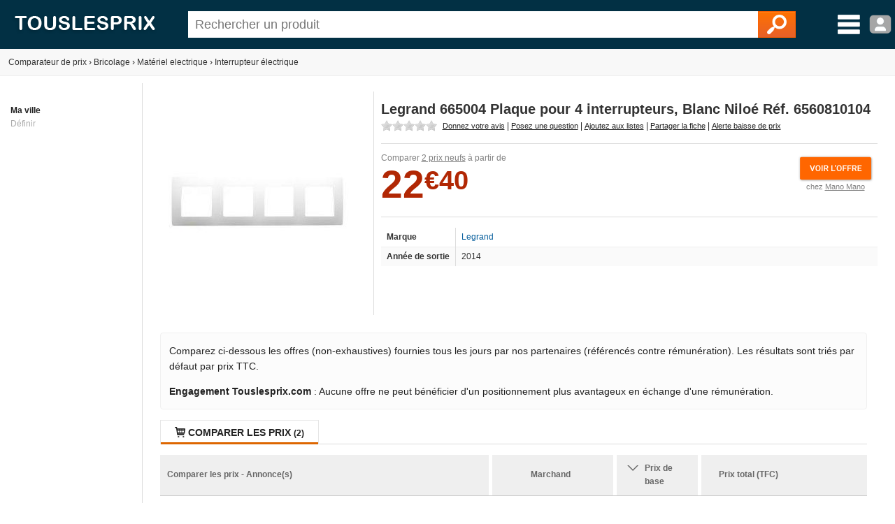

--- FILE ---
content_type: text/html; charset=utf-8
request_url: https://www.touslesprix.com/comparer/fiche3533076.html
body_size: 8465
content:
<!DOCTYPE html>
<html lang="fr">
    <head>
        <title>Legrand 665004 Plaque pour 4 interrupteurs, Blanc Niloé Réf. 6560810104 - Comparer avec Touslesprix.com</title>
        <meta name="description" content="Comparer les prix de Legrand 665004 Plaque pour 4 interrupteurs, Blanc Nilo&eacute; R&eacute;f. 6560810104 chez 2 marchands &agrave; partir de 22.4 &amp;euro;. Type de produit : Interrupteur &eacute;lectrique - Anciennet&eacute; : 11 ans et 5 mois" >
                <meta http-equiv="content-type" content="text/html; charset=UTF-8" >
        <meta name="HandheldFriendly" content="true" />
        <meta name="MobileOptimized" content="width" />
        <meta http-equiv="X-UA-Compatible" content="IE=edge,chrome=1" >
        <meta name="format-detection" content="telephone=no">
        <meta name="371c41b8bf6893a" content="c9c5bdcd1927bed7bc762481191ff532" />
        <meta name="tlp:affiliation" content="https://affiliation.touslesprix.com">

                <meta name="viewport" content="width=device-width, initial-scale=1.0" />
        
        <meta property="og:type" content="product" />
    <meta name="twitter:site" content="@touslesprix">
    <meta name="twitter:card" content="summary">
    <meta name="twitter:creator" content="@touslesprix">
    <meta name="twitter:domain" content="Touslesprix">
    <meta name="twitter:title" content="Legrand 665004 Plaque pour 4 interrupteurs, Blanc Nilo&eacute; R&eacute;f. 6560810104 - Comparer avec Touslesprix.com">
    <meta property="og:title" content="Legrand 665004 Plaque pour 4 interrupteurs, Blanc Nilo&eacute; R&eacute;f. 6560810104 - Comparer avec Touslesprix.com" />
    <meta name="twitter:description" content="Comparer les prix de Legrand 665004 Plaque pour 4 interrupteurs, Blanc Nilo&amp;eacute; R&amp;eacute;f. 6560810104 chez 2 marchands &amp;agrave; partir de 22.4 &amp;amp;euro;. Type de produit : Interrupteur &amp;eacute;lectrique - Anciennet&amp;eacute; : 11 ans et 5 mois">
    <meta property="og:description" content="Comparer les prix de Legrand 665004 Plaque pour 4 interrupteurs, Blanc Nilo&amp;eacute; R&amp;eacute;f. 6560810104 chez 2 marchands &amp;agrave; partir de 22.4 &amp;amp;euro;. Type de produit : Interrupteur &amp;eacute;lectrique - Anciennet&amp;eacute; : 11 ans et 5 mois" />
    <meta name="twitter:image" content="https://i.touslesprix.com/ph_grp/300/6/7/0/3/3533076_0.jpg">
    <meta property="og:image" content="https://i.touslesprix.com/ph_grp/300/6/7/0/3/3533076_0.jpg" />
    <meta name="twitter:url" content="https://www.touslesprix.com/comparer/fiche3533076.html">
    <meta property="og:url" content="https://www.touslesprix.com/comparer/fiche3533076.html" /><!--[if lt IE 9]><script language="javascript" type="text/javascript" src="/js_v3/plugins/excanvas.compiled.js"></script><![endif]--><script async defer src="https://widget.incibeauty.com/score.min.js" data-key="ZspvN3e62zVgfc6131uKzyXlzd56dXGd" data-score-min="12" data-model="img-color"></script><meta name="viewport" content="width=device-width, initial-scale=1.0" />
        <link rel="shortcut icon" href="/favicon.ico" />

        <link rel="apple-touch-icon" sizes="180x180" href="/apple-touch-icon.png">
        <link rel="icon" type="image/png" href="/favicon-32x32.png" sizes="32x32">
        <link rel="icon" type="image/png" href="/favicon-16x16.png" sizes="16x16">
        <link rel="manifest" href="/manifest.json">
        <link rel="mask-icon" href="/safari-pinned-tab.svg" color="#5bbad5">
        <meta name="theme-color" content="#023044">

                    <link rel="canonical" href="https://www.touslesprix.com/comparer/fiche3533076.html" />
                        <link rel="stylesheet" href="/distCSS/_layout.css?20240207-02" />
                                        <link rel="stylesheet" href="/distCSS/fiche.css?20240207-02" />
                                <script type="text/javascript" src="https://maps.googleapis.com/maps/api/js?key=AIzaSyCUdvmafa33OFvLKyDM7tZ54-WcHMUUAw4?20240207-02"></script>
                    </head>

    
    <body class="bg_large">
        
        
        <header>
            <div class="content-left">
                                    <div id="accueil">
                        <a href="https://www.touslesprix.com"><img src="/img_v3/logo_new.png" alt="Touslesprix.com comparateur de prix sur Internet"></a>
                    </div><form method="get" role="search" id="form_recherche" onsubmit="return false;" action="">
                        <div id="recherche">
                                                        <input id="search" name="keyword" type="text" placeholder="Rechercher un produit" value="" data-value="" autocomplete="off" />
                            <button type="reset" class="hide">&#10005;</button>
                            <button type="submit"><img src="/img_v3/icones/loupe.png" alt="Chercher" /></button>
                        </div>
                    </form><div id="menuburg">
                        <img src="/img_v3/icones/menu_new.png" alt="Menu" id="imgmenuburg" title="Ouvrir le menu catégories" />
                        <div id="user_onglet">
                                                            <span class="a" data-l="/moncompte/connexion.php" data-r="0"><img src="/img_v3/icones/profil.png?20240207-02" alt="Compte" id="imgmenuprof" title="Connexion au compte" /></span>
                                                        </div>
                    </div>
                            </div>
        </header>
		
		<div id="scan-barcode">
            <span class="close">&#10005;</span>
            <select id="deviceSelection"></select>
            <div id="scan-contener"></div>
        </div>

<div id="conteneur" class="content-left">
	<div id="ajax_conteneur">
		<div id="breadcrumb">
    <ul>
        
        <li itemscope itemtype="https://data-vocabulary.org/Breadcrumb"><a href="https://www.touslesprix.com" itemprop="url"><span itemprop>Comparateur de prix</span></a></li>
        
                            <li><span class="next">›</span></li>
                    <li itemscope itemtype="https://data-vocabulary.org/Breadcrumb"><a href="https://www.touslesprix.com/achat,bricolage.html" itemprop="url"><span itemprop="title">Bricolage</span></a></li>
                                    
                                <li><span class="next">›</span></li>
                    <li itemscope itemtype="https://data-vocabulary.org/Breadcrumb"><a href="https://www.touslesprix.com/achat,materiel-electrique.html" itemprop="url"><span itemprop="title">Matériel electrique</span></a></li>
                                    
                                <li><span class="next">›</span></li>
                    <li itemscope itemtype="https://data-vocabulary.org/Breadcrumb"><a href="https://www.touslesprix.com/achat,interrupteur-electrique.html" itemprop="url"><span itemprop="title">Interrupteur électrique</span></a></li>
                                    
                </ul>
</div>

<section id="conteneur_plein" class="clearfix">

    

    <div id="conteneur_gauche">
        <strong>Ma ville</strong><div class="ma-ville"> <span class="js-change-ville">Définir</span></div>
<div class="ville-geoloc" style="display: none">
    <span><input class="ville-geoloc-input" type="text" value="" data-loc="[]"><span class="js-ma-position" title="Ma position">O</span></span><input class="ville-geoloc-button" type="button" value="Ok">
</div>    </div>

    <div id="conteneur_droite">

                    <meta itemprop="gtin13" content="3245066650043">
        
                <div id="entete_pdt" itemscope itemtype="https://schema.org/Product">
            <div id="entete-left">
                                <div id="image-recompenses">
                                        <img id="img_pdt" class="img-principale" src="https://i.touslesprix.com/ph_grp/300/6/7/0/3/3533076_0.jpg" data-src="https://i.touslesprix.com/ph_grp/300/6/7/0/3/3533076_0.jpg" alt="Image de Legrand 665004 Plaque pour 4 interrupteurs, Blanc Nilo&eacute; R&eacute;f. 6560810104" width="300" height="300" />                                    </div>
            </div>
            <div id="entete-right">
                                <div style="display: flex;">
                    <h1 class="nom_fiche " itemprop="name">
                        Legrand 665004 Plaque pour 4 interrupteurs, Blanc Niloé Réf. 6560810104                    </h1>
                                    </div>
                                <div class="sstitre">
                                                                                                                            </div>
                                    <div id="actions">
                                                <div class="rateit-stars fct_avis_scrollTo">
                            <div id="avgStars" class="" data-rateit-value="" ></div>
                                                    </div>
                         <span class="action fct_avis" data-action="avis">Donnez votre avis</span> | <span class="action fct_forum" data-action="forum">Posez une question</span> | <span class="action fct_favoris" data-action="favoris">Ajoutez aux listes</span> | <span class="action fct_partage" data-action="partage">Partager la fiche<div id="popin-partage"><a target="_blank" class="social-icon facebook" title="Partager la fiche sur Facebook" href="https://www.facebook.com/sharer.php?u=https://www.touslesprix.com/comparer/fiche3533076.html&amps;t=Legrand 665004 Plaque pour 4 interrupteurs, Blanc Nilo&eacute; R&eacute;f. 6560810104" rel="nofollow" onclick="javascript:window.open(this.href, '', 'menubar=no,toolbar=no,resizable=yes,scrollbars=yes,height=500,width=700');return false;"><span class="font">y</span></a><a target="_blank"class="social-icon twitter" title="Partager la fiche sur Twitter" href="https://twitter.com/share?url=https://www.touslesprix.com/comparer/fiche3533076.html&amp;text=Legrand 665004 Plaque pour 4 interrupteurs, Blanc Nilo&eacute; R&eacute;f. 6560810104&amp;via=touslesprix" rel="nofollow" onclick="javascript:window.open(this.href, '', 'menubar=no,toolbar=no,resizable=yes,scrollbars=yes,height=400,width=700');return false;"><span class="font">w</span></a></div></span> | <span class="action fct_alerte_prix" data-action="prix">Alerte baisse de prix</span>
                    </div>
                
                <div class="table">
                    <div id="entete_pdt_g" >
                                                    <div id="prices">
                                                                    <div class="price-new" itemprop="offers" itemscope itemtype="https://schema.org/AggregateOffer">
                                        <meta itemprop="priceCurrency" content="EUR" />
                                        <meta itemprop="lowPrice" content="22.4" />
                                                                                <meta itemprop="highPrice" content="23.49" />
                                                                                <meta itemprop="offerCount" content="2" />
                                        <span class="offers-info">Comparer <span class="underline">2 prix neufs</span> à partir de </span><br />
                                        <span class="price new">22<small>&euro;40</small></span>                                            <div id="mise-en-avant">
                                                <img id="imggofiche_345975310_entete-img" class="js_imgpdt" src="/img_v3/icones/voir_offre.png"><br />
                                                <span class="mise-en-avant-boutique">chez <span id="imggofiche_345975310_entete" class="js_imgpdt">Mano Mano</span></span>
                                            </div>
                                                                                <div class="var_grille">
                                                                                    </div>
                                                                                    <ibscore data-ean="3245066650043" width="64" style="vertical-align: top; margin-left: 55px;"></ibscore>
                                                                            </div>
                                                            </div>
                          

                        
                        <div class="content-fiche-tech">
    <table class="tab_fiche_tech">
        <tbody>
                            <tr >
                                        <td>Marque</td>
                    <td ><a href="https://www.touslesprix.com/achat,legrand.html" itemprop="brand">Legrand</a></td>
                                    </tr>
                                            <tr >
                                        <td>Année de sortie</td>
                    <td >2014</td>
                                    </tr>
                                                </tbody>
    </table>
    </div>                    </div>
                    <!--<div id="entete_pdt_d">
                                                <div id="alert-prix" class="fct_alerte_prix" data-action="prix"><img src="/img_v3/icones/alert_baisse_prix.png" alt="Suivre les prix par e-mail" /></div>                    </div>-->
                </div>
                            </div>
        </div>

        
        
        <div class="info-critere-classement info-critere-classement--fiche">
	<p>Comparez ci-dessous les offres (non-exhaustives) fournies tous les jours par nos partenaires (référencés contre rémunération). Les résultats sont triés par défaut par prix TTC.<p>

	<p>
		<strong>Engagement Touslesprix.com</strong> : Aucune offre ne peut bénéficier d'un positionnement plus avantageux en échange d'une rémunération.
	</p>
</div>
        <div id="conteneur_produit">
                        <input type="hidden" id="ids_for_com" value='{"id_chapeau": 12, "id_catmax": 86, "id_cat": 666, "id_plateforme": 0, "id_produit": 3533076, "id_groupe": 0, "id_support": 0}'/>

                                <ul id="tabs" class="tabs">
                        <li data-tab="contenu_produit_0" class="active"><span class="font">q</span> Comparer les prix <span class="nb">(2)</span></li><li style="display: none;" data-tab="contenu_produit_-1"><span class="font">q</span> Tous les prix (2)</li></li>                    </ul>       
                                            <div id="contenu_produit">
                    <div id="contenu_produit_0" class="contenu_produit"><div id="liste_tarif_produit_0_0" class="liste_tarif_produit"><div id="liste_bloc_tarif_0_0_0" class="liste_bloc_tarif"><div id="bloc_tarif_0_0_0_1" class="bloc_tarif affiche"><table cellspacing="0" cellpadding="0" class="pair" style="width:100%;"><tr><th>Comparer les prix - Annonce(s)</th><th>Marchand</th><th>        <span class="chevron"></span>        <div class="filtre-neuf-occasion">Prix de base</div>
    </th><th colspan="2">
                                    Prix total (TFC)
                                </th></tr><tr id="imggofiche_345975310_bloctarifs_i_titre" class="js_imgpdt ligne_tarif class_after"><td class="info_produit" ><div class="supp_occ"></div><div class="gris_fonce fs12">Plaque de finition Nilo&eacute; Legrand 4 Postes Finition: Blanc</div><span class="font">L</span> <span class="green">Livrera entre 3 et 5 jour(s) ouvrable(s) apr&egrave;s r&eacute;ception du paiement</span></td><td class="img_bout" ><div class="logo_bout pointer"><img src="https://www.touslesprix.com/b_part/5173.gif" alt="Mano Mano" /><div class="pointer absmiddle ic_avis">
                                        <span class="lien_avis" data-l="ht(:)tps:(:)//(:)www(:).tou(:)sl(:)es(:)prix(:).com(:)/ach(:)at,m(:)an(:)o-(:)mano(:).htm(:)l" data-r="2" title="Ajouter un avis consommateur pour la boutique Mano Mano">
                                            <span>Ajouter un avis</span>
                                        </span>
                                    </div></div></td><td class="voir_offre" ><div><span class="price new">22<small>&euro;40</small></span></div></td><td class="voir_offre" ><span class="price new">27<small>&euro;50</small></span></td><td class="voir_offre_fl" ><img src="/img_v3/icones/voir_offre.png?1" /></td></tr><tr id="imggofiche_410735801_bloctarifs_i_titre" class="js_imgpdt ligne_tarif class_after"><td class="info_produit" ><div class="supp_occ"></div><div class="gris_fonce fs12">Plaque Niloe - Blanc pur - 4 postes</div><span class="font">L</span> <span class="green">Voir site</span></td><td class="img_bout" ><div class="logo_bout pointer"><img src="https://www.touslesprix.com/b_part/8319.gif" alt="Fnac Marketplace" /><div class="pointer absmiddle ic_avis">
                                        <span class="lien_avis" data-l="http(:)s:/(:)/www(:).to(:)usl(:)esp(:)rix.(:)com(:)/ach(:)at,f(:)nac(:)-m(:)arke(:)tpl(:)ace(:).ht(:)ml" data-r="2" title="Ajouter un avis consommateur pour la boutique Fnac Marketplace">
                                            <span>Ajouter un avis</span>
                                        </span>
                                    </div></div></td><td class="voir_offre" ><div><span class="price new">23<small>&euro;49</small></span></div></td><td class="voir_offre" ><span class="price new">23<small>&euro;49</small></span></td><td class="voir_offre_fl" ><img src="/img_v3/icones/voir_offre.png?1" /></td></tr></table></div><input type="hidden" class="nbpage" value="1" /></div></div></div><script>var _ACTIF = 1;</script>                    <div id="contenu_produit_inci" class="contenu-test hide"></div>                    <div data-tab="geoloc_magasin" class="contenu_produit"></div>
                </div>
                    </div>

            <div id="cm-section" class="bloc">
        <div id="bloc_commentaire">
    <ul class="tabs">
        <li class="active">
            <span>Commentaires / Questions</span>
        </li>
    </ul>
        <div class="commentaires-footer">
        <a href="https://www.touslesprix.com/comparer/fiche3533076.html?action=addcomment" rel="nofollow" class="commentaires-footer-btn primary">
            <svg xmlns="http://www.w3.org/2000/svg"  viewBox="0 0 24 24" width="16px" height="16px" fill="currentColor" class="align-middle"><path d="M 18.414062 2 C 18.158188 2 17.902031 2.0974687 17.707031 2.2929688 L 16 4 L 20 8 L 21.707031 6.2929688 C 22.098031 5.9019687 22.098031 5.2689063 21.707031 4.8789062 L 19.121094 2.2929688 C 18.925594 2.0974687 18.669937 2 18.414062 2 z M 14.5 5.5 L 5 15 C 5 15 6.005 15.005 6.5 15.5 C 6.995 15.995 6.984375 16.984375 6.984375 16.984375 C 6.984375 16.984375 8.004 17.004 8.5 17.5 C 8.996 17.996 9 19 9 19 L 18.5 9.5 L 14.5 5.5 z M 3.6699219 17 L 3 21 L 7 20.330078 L 3.6699219 17 z"/></svg>
            <span class="align-middle">Posez une question, donnez un avis ?</span>
        </a>
            </div>
    <div id="download-app-jumbotron" class="download-app-jumbotron">
    <div class="download-app-jumbotron-title">Téléchargez l'application mobile Touslesprix.com !</div>
    <div class="download-app-jumbotron-subtitle">Réagissez et consultez l'ensemble des commentaires.</div>
    <div class="download-app-badges">
        <a href="https://apps.apple.com/fr/app/touslesprix-com-comparateur/id1603800283" target="_blank" rel="nofollow noopener noreferrer" style="margin-bottom: 5px">
    <img src="/img_v3/app-store-badge-fr.svg" style="width: 120px; border-radius: 7px;" />
</a>
<a href="https://play.google.com/store/apps/details?id=com.touslesprix.app" target="_blank"rel="nofollow noopener noreferrer" style="margin-bottom: 5px">
    <img src="/img_v3/google-play-badge-fr.svg" style="width: 120px; border-radius: 7px;" />
</a>
<a href="https://appgallery.huawei.com/app/C108057653" target="_blank"rel="nofollow noopener noreferrer">
    <img src="/img_v3/app-gallery-badge-fr.svg" style="width: 120px; border-radius: 7px;" />
</a>    </div>
</div></div>
    </div>
                <div class="bloc_onglet">
                                    <ul class="tabs">
                        <li class="active">
                            <span>Interrupteur &eacute;lectrique - Autres</span>
                        </li>
                    </ul>
                <div id="bloc_pdt_vs_-1" class="clear_both" ><ul id="liste_produit_mos" class="clear_both"><li data-idsource="3532340" data-idproduit="3532340" data-idgroupe="0" data-idsupport="0" data-idgroupedefault="0" data-idsupportdefault="0" data-idtable="1" data-listeprix="1">
	<div class="ligne_produit_img">	    
		<div class="imgpdt">
									<div class="img_pdt pointer">
				<img src="https://i.touslesprix.com/ph_grp/300/0/4/3/2/3532340_0.jpg" alt="Schneider Electric Commande rotative 28944 rouge 1 pc(s)" id="imgfiche_3532340_imgcat" />
							</div>
					</div>
	</div>

	<div class="ligne_produit_designation">
		<div class="info-titre">
			<a href="https://www.touslesprix.com/comparer/fiche3532340.html" title="Schneider Electric Commande rotative 28944 rouge 1 pc(s)" class="ligne_produit_info">
												Schneider Electric Commande rotative 28944 rouge 1 pc(s)							</a> 		</div>

		<div class="js_imgpdt pointer" data-id="imgfiche_3532340_imgcat">
			<span class="price">21<small>&euro;81</small></span><div class="chez-boutique">Comparer chez <u>1 marchand</u></div>
				</div>

				
			</div>
</li>
<li data-idsource="3532341" data-idproduit="3532341" data-idgroupe="0" data-idsupport="0" data-idgroupedefault="0" data-idsupportdefault="0" data-idtable="1" data-listeprix="1">
	<div class="ligne_produit_img">	    
		<div class="imgpdt">
									<div class="img_pdt pointer">
				<img src="https://i.touslesprix.com/ph_grp/300/1/4/3/2/3532341_0.jpg" alt="Schneider Electric Borne 28949 160 A 1 pc(s)" id="imgfiche_3532341_imgcat" />
							</div>
					</div>
	</div>

	<div class="ligne_produit_designation">
		<div class="info-titre">
			<a href="https://www.touslesprix.com/comparer/fiche3532341.html" title="Schneider Electric Borne 28949 160 A 1 pc(s)" class="ligne_produit_info">
												Schneider Electric Borne 28949 160 A 1 pc(s)							</a> 		</div>

		<div class="js_imgpdt pointer" data-id="imgfiche_3532341_imgcat">
			<span class="price">58<small>&euro;30</small></span><div class="chez-boutique">Comparer chez <u>1 marchand</u></div>
				</div>

				
			</div>
</li>
<li data-idsource="3532342" data-idproduit="3532342" data-idgroupe="0" data-idsupport="0" data-idgroupedefault="0" data-idsupportdefault="0" data-idtable="1" data-listeprix="1">
	<div class="ligne_produit_img">	    
		<div class="imgpdt">
									<div class="img_pdt pointer">
				<img src="https://i.touslesprix.com/ph_grp/300/2/4/3/2/3532342_0.jpg" alt="Schneider Electric Borne 28950 160 A 1 pc(s)" id="imgfiche_3532342_imgcat" />
							</div>
					</div>
	</div>

	<div class="ligne_produit_designation">
		<div class="info-titre">
			<a href="https://www.touslesprix.com/comparer/fiche3532342.html" title="Schneider Electric Borne 28950 160 A 1 pc(s)" class="ligne_produit_info">
												Schneider Electric Borne 28950 160 A 1 pc(s)							</a> 		</div>

		<div class="js_imgpdt pointer" data-id="imgfiche_3532342_imgcat">
			<span class="price">62<small>&euro;56</small></span><div class="chez-boutique">Comparer chez <u>1 marchand</u></div>
				</div>

				
			</div>
</li>
<li data-idsource="3532346" data-idproduit="3532346" data-idgroupe="0" data-idsupport="0" data-idgroupedefault="0" data-idsupportdefault="0" data-idtable="1" data-listeprix="1">
	<div class="ligne_produit_img">	    
		<div class="imgpdt">
									<div class="img_pdt pointer">
				<img src="https://i.touslesprix.com/ph_grp/300/6/4/3/2/3532346_0.jpg" alt="Schneider Electric Commande rotative 31057 noir 1 pc(s)" id="imgfiche_3532346_imgcat" />
							</div>
					</div>
	</div>

	<div class="ligne_produit_designation">
		<div class="info-titre">
			<a href="https://www.touslesprix.com/comparer/fiche3532346.html" title="Schneider Electric Commande rotative 31057 noir 1 pc(s)" class="ligne_produit_info">
												Schneider Electric Commande rotative 31057 noir 1 pc(s)							</a> 		</div>

		<div class="js_imgpdt pointer" data-id="imgfiche_3532346_imgcat">
			<span class="price">34<small>&euro;65</small></span><div class="chez-boutique">Comparer chez <u>1 marchand</u></div>
				</div>

				
			</div>
</li>
<li data-idsource="3532353" data-idproduit="3532353" data-idgroupe="0" data-idsupport="0" data-idgroupedefault="0" data-idsupportdefault="0" data-idtable="1" data-listeprix="1">
	<div class="ligne_produit_img">	    
		<div class="imgpdt">
									<div class="img_pdt pointer">
				<img src="https://i.touslesprix.com/ph_grp/300/3/5/3/2/3532353_0.jpg" alt="Schneider Electric Borne LV429219 250 A 1 pc(s)" id="imgfiche_3532353_imgcat" />
							</div>
					</div>
	</div>

	<div class="ligne_produit_designation">
		<div class="info-titre">
			<a href="https://www.touslesprix.com/comparer/fiche3532353.html" title="Schneider Electric Borne LV429219 250 A 1 pc(s)" class="ligne_produit_info">
												Schneider Electric Borne LV429219 250 A 1 pc(s)							</a> 		</div>

		<div class="js_imgpdt pointer" data-id="imgfiche_3532353_imgcat">
			<span class="price">74<small>&euro;03</small></span><div class="chez-boutique">Comparer chez <u>1 marchand</u></div>
				</div>

				
			</div>
</li>
<li data-idsource="3532355" data-idproduit="3532355" data-idgroupe="0" data-idsupport="0" data-idgroupedefault="0" data-idsupportdefault="0" data-idtable="1" data-listeprix="1">
	<div class="ligne_produit_img">	    
		<div class="imgpdt">
									<div class="img_pdt pointer">
				<img src="https://i.touslesprix.com/ph_grp/300/5/5/3/2/3532355_0.jpg" alt="Schneider Electric Borne LV429249 250 A 1 pc(s)" id="imgfiche_3532355_imgcat" />
							</div>
					</div>
	</div>

	<div class="ligne_produit_designation">
		<div class="info-titre">
			<a href="https://www.touslesprix.com/comparer/fiche3532355.html" title="Schneider Electric Borne LV429249 250 A 1 pc(s)" class="ligne_produit_info">
												Schneider Electric Borne LV429249 250 A 1 pc(s)							</a> 		</div>

		<div class="js_imgpdt pointer" data-id="imgfiche_3532355_imgcat">
			<span class="price">124<small>&euro;28</small></span><div class="chez-boutique">Comparer chez <u>1 marchand</u></div>
				</div>

				
			</div>
</li>
<li data-idsource="3532357" data-idproduit="3532357" data-idgroupe="0" data-idsupport="0" data-idgroupedefault="0" data-idsupportdefault="0" data-idtable="1" data-listeprix="1">
	<div class="ligne_produit_img">	    
		<div class="imgpdt">
									<div class="img_pdt pointer">
				<img src="https://i.touslesprix.com/ph_grp/300/7/5/3/2/3532357_0.jpg" alt="Schneider Electric Borne LV432481 630 A 1 pc(s)" id="imgfiche_3532357_imgcat" />
							</div>
					</div>
	</div>

	<div class="ligne_produit_designation">
		<div class="info-titre">
			<a href="https://www.touslesprix.com/comparer/fiche3532357.html" title="Schneider Electric Borne LV432481 630 A 1 pc(s)" class="ligne_produit_info">
												Schneider Electric Borne LV432481 630 A 1 pc(s)							</a> 		</div>

		<div class="js_imgpdt pointer" data-id="imgfiche_3532357_imgcat">
			<span class="price">96<small>&euro;96</small></span><div class="chez-boutique">Comparer chez <u>1 marchand</u></div>
				</div>

				
			</div>
</li>
<li data-idsource="3510372" data-idproduit="3510372" data-idgroupe="0" data-idsupport="0" data-idgroupedefault="0" data-idsupportdefault="0" data-idtable="1" data-listeprix="1">
	<div class="ligne_produit_img">	    
		<div class="imgpdt">
									<div class="img_pdt pointer">
				<img src="https://i.touslesprix.com/ph_grp/300/2/7/3/0/3510372_0.jpg" alt="Schneider Electric Disjoncteur Moteur P25M Triphas&eacute; - 3P 4A" id="imgfiche_3510372_imgcat" />
							</div>
					</div>
	</div>

	<div class="ligne_produit_designation">
		<div class="info-titre">
			<a href="https://www.touslesprix.com/comparer/fiche3510372.html" title="Schneider Electric Disjoncteur Moteur P25M Triphasé - 3P 4A" class="ligne_produit_info">
												Schneider Electric Disjoncteur Moteur P25M Triphasé - 3P 4A							</a> 		</div>

		<div class="js_imgpdt pointer" data-id="imgfiche_3510372_imgcat">
			<span class="price">67<small>&euro;89</small></span><div class="chez-boutique">Comparer chez <u>1 marchand</u></div>
				</div>

				
			</div>
</li>
<li data-idsource="3467471" data-idproduit="3467471" data-idgroupe="0" data-idsupport="0" data-idgroupedefault="0" data-idsupportdefault="0" data-idtable="1" data-listeprix="1">
	<div class="ligne_produit_img">	    
		<div class="imgpdt">
									<div class="img_pdt pointer">
				<img src="https://i.touslesprix.com/ph_grp/300/1/7/4/7/3467471_0.jpg" alt="Schneider Electric Accessoire de montage LV431060 1 pc(s)" id="imgfiche_3467471_imgcat" />
							</div>
					</div>
	</div>

	<div class="ligne_produit_designation">
		<div class="info-titre">
			<a href="https://www.touslesprix.com/comparer/fiche3467471.html" title="Schneider Electric Accessoire de montage LV431060 1 pc(s)" class="ligne_produit_info">
												Schneider Electric Accessoire de montage LV431060 1 pc(s)							</a> 		</div>

		<div class="js_imgpdt pointer" data-id="imgfiche_3467471_imgcat">
			<span class="price">33<small>&euro;68</small></span><div class="chez-boutique">Comparer chez <u>1 marchand</u></div>
				</div>

				
			</div>
</li>
<li data-idsource="3435298" data-idproduit="3435298" data-idgroupe="0" data-idsupport="0" data-idgroupedefault="0" data-idsupportdefault="0" data-idtable="1" data-listeprix="1">
	<div class="ligne_produit_img">	    
		<div class="imgpdt">
									<div class="img_pdt pointer">
				<img src="https://i.touslesprix.com/ph_grp/300/8/9/2/5/3435298_0.jpg" alt="Hager 4 boutons poussoirs KNX gallery (WXT304)" id="imgfiche_3435298_imgcat" />
							</div>
					</div>
	</div>

	<div class="ligne_produit_designation">
		<div class="info-titre">
			<a href="https://www.touslesprix.com/comparer/fiche3435298.html" title="Hager 4 boutons poussoirs KNX gallery (WXT304)" class="ligne_produit_info">
												Hager 4 boutons poussoirs KNX gallery (WXT304)							</a> 		</div>

		<div class="js_imgpdt pointer" data-id="imgfiche_3435298_imgcat">
			<span class="price">98<small>&euro;59</small></span><div class="chez-boutique">Comparer chez <u>1 marchand</u></div>
				</div>

				
			</div>
</li>
<li data-idsource="3435299" data-idproduit="3435299" data-idgroupe="0" data-idsupport="0" data-idgroupedefault="0" data-idsupportdefault="0" data-idtable="1" data-listeprix="1">
	<div class="ligne_produit_img">	    
		<div class="imgpdt">
									<div class="img_pdt pointer">
				<img src="https://i.touslesprix.com/ph_grp/300/9/9/2/5/3435299_0.jpg" alt="Hager 6 boutons poussoirs KNX gallery (WXT306)" id="imgfiche_3435299_imgcat" />
							</div>
					</div>
	</div>

	<div class="ligne_produit_designation">
		<div class="info-titre">
			<a href="https://www.touslesprix.com/comparer/fiche3435299.html" title="Hager 6 boutons poussoirs KNX gallery (WXT306)" class="ligne_produit_info">
												Hager 6 boutons poussoirs KNX gallery (WXT306)							</a> 		</div>

		<div class="js_imgpdt pointer" data-id="imgfiche_3435299_imgcat">
			<span class="price">122<small>&euro;32</small></span><div class="chez-boutique">Comparer chez <u>1 marchand</u></div>
				</div>

				
			</div>
</li>
<li data-idsource="3529204" data-idproduit="3529204" data-idgroupe="0" data-idsupport="0" data-idgroupedefault="0" data-idsupportdefault="0" data-idtable="1" data-listeprix="1">
	<div class="ligne_produit_img">	    
		<div class="imgpdt">
									<div class="img_pdt pointer">
				<img src="https://i.touslesprix.com/ph_grp/300/4/0/2/9/3529204_0.jpg" alt="Schneider Electric Commande rotative 33878 noir 1 pc(s)" id="imgfiche_3529204_imgcat" />
							</div>
					</div>
	</div>

	<div class="ligne_produit_designation">
		<div class="info-titre">
			<a href="https://www.touslesprix.com/comparer/fiche3529204.html" title="Schneider Electric Commande rotative 33878 noir 1 pc(s)" class="ligne_produit_info">
												Schneider Electric Commande rotative 33878 noir 1 pc(s)							</a> 		</div>

		<div class="js_imgpdt pointer" data-id="imgfiche_3529204_imgcat">
			<span class="price">203<small>&euro;22</small></span><div class="chez-boutique">Comparer chez <u>1 marchand</u></div>
				</div>

				
			</div>
</li>
</ul></div>            </div>
        
            <div class="bloc_onglet bloc">
                    <h2><span>Comparaison associée</span></h2>
                <div class="bloc-element active"><a href="https://www.touslesprix.com/achat,d%27arret-d%27urgence.html" >D'arret d'urgence</a>, <a href="https://www.touslesprix.com/achat,vis-antivandale.html" >Vis antivandale</a>, <a href="https://www.touslesprix.com/achat,interrupteur-electrique-a-tirette.html" >Interrupteur electrique a tirette</a>, <a href="https://www.touslesprix.com/achat,prise-usb-legrand.html" >Prise usb legrand</a>, <a href="https://www.touslesprix.com/achat,prise-etanche-encastre.html" >Prise etanche encastre</a>, <a href="https://www.touslesprix.com/achat,telerupteur-schneider.html" >Telerupteur schneider</a>, <a href="https://www.touslesprix.com/achat,bouton-arret-d%27urgence.html" >Bouton arret d'urgence</a>, <a href="https://www.touslesprix.com/achat,prises-legrand-neptune.html" >Prises legrand neptune</a>, <a href="https://www.touslesprix.com/achat,interrupteur-montee-descente.html" >Interrupteur montee descente</a>, <a href="https://www.touslesprix.com/achat,voyant-lumineux-legrand.html" >Voyant lumineux legrand</a>, <a href="https://www.touslesprix.com/achat,interrupteur-poussoir-etanche.html" >Interrupteur poussoir etanche</a>, <a href="https://www.touslesprix.com/achat,relais-electrique-3-positions.html" >Relais electrique 3 positions</a>, <a href="https://www.touslesprix.com/achat,interrupteur-mini-poussoir.html" >Interrupteur mini poussoir</a>, <a href="https://www.touslesprix.com/achat,blocs-prise-electrique.html" >Blocs prise electrique</a>, <a href="https://www.touslesprix.com/achat,cadre-85-x-60.html" >Cadre 85 x 60</a>, <a href="https://www.touslesprix.com/achat,debflex-diamant.html" >Debflex diamant</a>, <a href="https://www.touslesprix.com/achat,interrupteur-infrarouge-legrand.html" >Interrupteur infrarouge legrand</a>, <a href="https://www.touslesprix.com/achat,interrupteur-double-contact.html" >Interrupteur double contact</a>, <a href="https://www.touslesprix.com/achat,interrupteur-kalya.html" >Interrupteur kalya</a>, <a href="https://www.touslesprix.com/achat,hager-bornier-terre.html" >Hager bornier terre</a>, <a href="https://www.touslesprix.com/achat,lot-prise-electrique-schneider.html" >Lot prise electrique schneider</a>, <a href="https://www.touslesprix.com/achat,prise-usb-mosaic-legrand.html" >Prise usb mosaic legrand</a>, <a href="https://www.touslesprix.com/achat,legrand-niloe-usb.html" >Legrand niloe usb</a>, <a href="https://www.touslesprix.com/achat,cache-plaque-electrique-blanc.html" >Cache plaque electrique blanc</a>, <a href="https://www.touslesprix.com/achat,legrand-celiane-interrupteur-sans-fil.html" >Legrand celiane interrupteur sans fil</a></div>
    </div>
    

        <ins class="adsbygoogle"
        style="display:block"
        data-ad-client="ca-pub-1886347183034520"
        data-ad-slot="9319450384"
        data-ad-format="auto"
        data-full-width-responsive="true"></ins>
    <script>
        (adsbygoogle = window.adsbygoogle || []).push({});
    </script>

        <script>
            var _ID_PRODUIT = 3533076,
                _ID_GROUPE = 0,
        	    _ID_SUPPORT = 0,
        	    _ID_CHAPEAU = 12;
        </script>
    </div>
</section>

<div id="box_media" class="box ui-draggable display_none"></div>
<div id="box_connexion" style="display:none"></div>
<div id="box_validate" style="display:none"></div>
<div id="box_confirm" style="display:none"></div>
<div id="dialog_cpn" style="display:none"></div>

<div id="overlay"></div>
	</div>
</div>


        <footer id="footer" class="content-left">

			        	<div>
        		<div class="col_footer alfred"></div>
					<div class="col_footer footer_lien">
						<div class="title_footer">Applications</div>
						<a href="https://apps.apple.com/fr/app/touslesprix-com-comparateur/id1603800283" target="_blank" rel="nofollow noopener noreferrer" style="margin-bottom: 5px">
    <img src="/img_v3/app-store-badge-fr.svg" style="width: 120px; border-radius: 7px;" />
</a>
<a href="https://play.google.com/store/apps/details?id=com.touslesprix.app" target="_blank"rel="nofollow noopener noreferrer" style="margin-bottom: 5px">
    <img src="/img_v3/google-play-badge-fr.svg" style="width: 120px; border-radius: 7px;" />
</a>
<a href="https://appgallery.huawei.com/app/C108057653" target="_blank"rel="nofollow noopener noreferrer">
    <img src="/img_v3/app-gallery-badge-fr.svg" style="width: 120px; border-radius: 7px;" />
</a>					</div>
                	<div class="col_footer footer_lien">
                		<div class="title_footer">Touslesprix.com</div>
                                                            <span data-l="htt(:)ps:(:)//w(:)ww.t(:)ous(:)les(:)pr(:)ix.(:)com(:)/co(:)ntac(:)t.ht(:)ml" data-r="0" class="span_lien">Contact</span>
                                                                    <span data-l="ht(:)tp(:)s://(:)ww(:)w.to(:)usle(:)spr(:)ix.(:)co(:)m/in(:)de(:)xat(:)io(:)n.(:)htm(:)l" data-r="0" class="span_lien">Indexation marchand</span>
                                                                <span id="cgu_footer" class="span_lien js_redir">Conditions générales d'utilisation</span>

                                                                <span data-l="ht(:)tp(:)s:/(:)/w(:)ww(:).tou(:)sles(:)pr(:)ix(:).co(:)m/p(:)oli(:)ti(:)que-(:)de(:)-co(:)nfid(:)en(:)tia(:)li(:)te(:).htm(:)l" data-r="0" class="span_lien">Politique de confidentialité</span>
                                                	</div>
                	<div class="col_footer footer_lien">
                		<div class="title_footer">Extras</div>
                                                            <span data-l="htt(:)ps:/(:)/ww(:)w.to(:)usl(:)espr(:)ix(:).c(:)om(:)/fo(:)nct(:)ion(:)ne(:)me(:)nt(:)-d(:)u-co(:)mp(:)ar(:)ate(:)ur.h(:)tml" data-r="0" class="span_lien">Comment fonctionne le comparateur de prix ?</span>
                                                                    <span data-l="http(:)s:/(:)/www(:).tou(:)sl(:)es(:)pr(:)ix.c(:)om(:)/ma(:)rq(:)ues(:).ht(:)ml" data-r="0" class="span_lien">Marques</span>
                                                                    <span data-l="htt(:)ps(:)://w(:)ww(:).to(:)usl(:)es(:)prix(:).co(:)m/bo(:)nsp(:)lans" data-r="0" class="span_lien">Bons plans</span>
                                                        <a href="javascript:googlefc.callbackQueue.push(googlefc.showRevocationMessage)">Paramétrer les cookies</a>
                	</div>
                <div class="col_footer">
            		<div class="title_footer">Réseaux sociaux</div>
            	 	<ul id="nav_bouton" class="hide">
						<li class="reseau_sociaux fb"><a href="https://www.facebook.com/touslesprix" target="_blank" rel="nofollow" title="Facebook Touslesprix"><span>y</span></a></li><li class="reseau_sociaux tw"><a href="https://twitter.com/touslesprix" target="_blank" rel="nofollow" title="Twitter Touslesprix"><span>w</span></a></li><li class="reseau_sociaux yt"><a href="https://www.youtube.com/channel/UC1aFZ63E43Awg6hs07Pr3NA" target="_blank" rel="nofollow" title="Youtube Touslesprix Jouets"><span>Y</span></a></li><li class="reseau_sociaux in"><a href="https://www.instagram.com/touslesprix/" target="_blank" rel="nofollow" title="Instagram Touslesprix"><span>x</span></a></li><li class="reseau_sociaux qrcode"><span>Q</span></li>					</ul>
					<p>
						Touslesprix.com est membre de <a href="https://www.onepercentfortheplanet.fr/" target="_blank" rel="nofollow noopener noreferrer"><img src="/img_v3/1ftp.svg" width="75" /></a>
					</p>
            	</div>
        	</div>
        	<div class="copy">
                                    Le comparateur de prix Touslesprix est édité par la société Touslesprix.com SAS (&copy; 2001-2026) - Les marques, photos présentes sur le site touslesprix.com appartiennent à leurs auteurs respectifs. Touslesprix n'est pas une boutique de Ecommerce, vous ne pouvez pas effectuer d'achat directement sur notre site.
                        	 </div>
		</footer>

        
				
                <script type="text/javascript" src="/js_v3/jquery.min.js?20240207-02"></script>
        
		            <script type="text/javascript" src="/distJS/_layout.js?20240207-02"></script>
        
                    <script type="text/javascript" src="/distJS/fiche.js?20240207-02"></script>
    	            <script async src="https://www.googletagmanager.com/gtag/js?id=G-7BMJKZCJFH"></script>
            <script>
                window.dataLayer = window.dataLayer || [];
                function gtag(){dataLayer.push(arguments);}
                
                gtag('js', new Date());

                gtag('config', 'G-7BMJKZCJFH', {
                    'cookie_domain': 'touslesprix.com',
                    'anonymize_ip': true
                });
            </script>

		
        <input type="hidden" id="is-mobile" value="0">
	</body>
</html>


--- FILE ---
content_type: image/svg+xml
request_url: https://www.touslesprix.com/img_v3/app-store-badge-fr.svg
body_size: 9484
content:
<svg xmlns="http://www.w3.org/2000/svg" viewBox="0 0 135 40"><path d="M130.228 0H4.76C2.153 0 0 2.12 0 4.726v30.54C0 37.873 2.153 40 4.76 40h125.47c2.604 0 4.77-2.128 4.77-4.733V4.727C135 2.12 132.834 0 130.228 0z"/><g fill="#FFF"><path d="M30.16 19.784c-.03-3.223 2.638-4.79 2.76-4.864-1.51-2.203-3.853-2.504-4.676-2.528-1.967-.207-3.875 1.177-4.877 1.177-1.022 0-2.565-1.158-4.228-1.124-2.14.033-4.143 1.272-5.24 3.196-2.267 3.923-.577 9.688 1.594 12.86 1.086 1.552 2.355 3.286 4.016 3.225 1.625-.067 2.232-1.036 4.193-1.036 1.943 0 2.513 1.037 4.207.998 1.744-.028 2.842-1.56 3.89-3.127 1.255-1.78 1.76-3.532 1.78-3.622-.04-.014-3.388-1.29-3.42-5.154zM26.96 10.306c.873-1.093 1.47-2.58 1.305-4.09-1.265.057-2.848.875-3.758 1.945-.806.943-1.526 2.487-1.34 3.94 1.42.105 2.88-.718 3.792-1.794z"/></g><g fill="#FFF"><path d="M45.175 31.504H43.23V18.742h1.945v12.762zM50.25 19.048c-.515 1.812-1.127 3.3-1.835 4.464l-1.206.126a22.68 22.68 0 0 0 1.133-4.41l1.908-.18zM59.773 31.504h-2.07L56.57 27.94h-3.943l-1.08 3.564H49.53l3.907-12.132h2.412l3.923 12.132zm-3.546-5.06L55.2 23.278c-.107-.323-.31-1.086-.61-2.286h-.037c-.12.517-.312 1.28-.576 2.287l-1.008 3.168h3.257zM69.816 27.02c0 1.49-.402 2.665-1.207 3.53-.72.768-1.615 1.15-2.683 1.15-1.152 0-1.98-.413-2.484-1.24h-.036v4.607h-1.944v-9.433a59.1 59.1 0 0 0-.072-2.88h1.71l.11 1.387h.035c.648-1.044 1.632-1.565 2.952-1.565 1.032 0 1.893.408 2.583 1.224.69.816 1.036 1.89 1.036 3.22zm-1.98.074c0-.852-.192-1.554-.576-2.105-.42-.577-.984-.865-1.692-.865-.48 0-.916.16-1.305.478-.39.317-.645.734-.765 1.25-.06.24-.09.438-.09.594v1.458c0 .637.195 1.174.585 1.61.39.44.897.658 1.52.658.733 0 1.303-.282 1.71-.846.41-.565.613-1.308.613-2.233zM79.88 27.02c0 1.49-.403 2.665-1.208 3.53-.72.768-1.613 1.15-2.682 1.15-1.152 0-1.98-.413-2.484-1.24h-.035v4.607h-1.944v-9.433c0-.937-.023-1.896-.07-2.88h1.71l.106 1.387h.037c.647-1.044 1.63-1.565 2.95-1.565 1.033 0 1.893.408 2.584 1.224.69.816 1.035 1.89 1.035 3.22zm-1.982.074c0-.852-.19-1.554-.576-2.105-.42-.577-.984-.865-1.69-.865-.48 0-.917.16-1.306.478a2.2 2.2 0 0 0-.766 1.25c-.06.24-.09.438-.09.594v1.458c0 .637.195 1.174.584 1.61.39.44.898.658 1.52.658.733 0 1.304-.282 1.712-.846.407-.565.612-1.308.612-2.233zM91.127 28.103c0 1.03-.36 1.87-1.076 2.52-.79.708-1.892 1.062-3.304 1.062-1.307 0-2.354-.252-3.145-.756l.45-1.62c.852.516 1.79.773 2.81.773.73 0 1.302-.165 1.71-.496.408-.33.613-.772.613-1.325 0-.493-.168-.907-.504-1.244-.337-.336-.896-.65-1.675-.938-2.125-.793-3.188-1.953-3.188-3.48 0-.997.373-1.814 1.117-2.45.744-.638 1.734-.957 2.97-.957 1.105 0 2.022.192 2.755.576l-.487 1.582c-.684-.372-1.46-.558-2.322-.558-.683 0-1.218.168-1.6.504a1.44 1.44 0 0 0-.487 1.1c0 .478.186.874.56 1.187.32.288.91.6 1.763.936 1.043.42 1.81.913 2.303 1.478s.737 1.264.737 2.105zM97.553 24.214h-2.14v4.248c0 1.08.376 1.62 1.132 1.62.348 0 .637-.03.865-.09l.053 1.476c-.383.145-.887.216-1.512.216-.767 0-1.366-.233-1.798-.702-.434-.468-.648-1.253-.648-2.357v-4.41h-1.28v-1.458h1.28v-1.602l1.908-.576v2.177h2.14v1.457zM107.22 27.06c0 1.342-.386 2.446-1.153 3.31-.805.89-1.87 1.333-3.203 1.333-1.285 0-2.31-.426-3.07-1.278-.762-.852-1.143-1.926-1.143-3.222 0-1.356.394-2.466 1.18-3.33.786-.864 1.845-1.296 3.177-1.296 1.285 0 2.316.426 3.096 1.277.743.828 1.116 1.896 1.116 3.205zm-2.017.06c0-.806-.174-1.497-.523-2.075-.408-.697-.988-1.047-1.746-1.047-.78 0-1.373.35-1.78 1.047-.35.578-.522 1.28-.522 2.11 0 .81.174 1.5.52 2.077.42.698 1.01 1.048 1.765 1.048.744 0 1.326-.355 1.746-1.065.358-.59.54-1.288.54-2.094zM113.535 24.466a3.3 3.3 0 0 0-.61-.054c-.685 0-1.214.258-1.585.773-.324.457-.486 1.033-.486 1.73v4.59h-1.943l.02-5.995a47.02 47.02 0 0 0-.073-2.754h1.693l.07 1.674h.055c.205-.576.527-1.037.973-1.386a2.35 2.35 0 0 1 1.404-.468c.18 0 .342.012.484.035v1.856zM122.23 26.716c0 .35-.025.642-.072.882h-5.832c.023.864.307 1.524.846 1.98.492.408 1.13.61 1.908.61.863 0 1.65-.137 2.357-.412l.307 1.35c-.828.36-1.807.54-2.934.54-1.357 0-2.422-.398-3.195-1.197-.773-.8-1.16-1.87-1.16-3.214 0-1.32.36-2.418 1.078-3.294.758-.937 1.777-1.403 3.06-1.403 1.26 0 2.216.466 2.864 1.402.516.744.773 1.662.773 2.754zm-1.853-.504c.012-.576-.115-1.073-.38-1.494-.335-.54-.85-.81-1.548-.81-.636 0-1.15.264-1.548.79-.324.422-.516.926-.576 1.514h4.05z"/></g><g fill="#FFF"><path d="M47.84 7.778h-1.872v5.655H44.92V7.778h-1.862v-.882h4.782v.882zM52.98 10.853c0 .188-.013.346-.038.475H49.8c.012.466.163.82.454 1.067.266.22.608.33 1.028.33.466 0 .89-.074 1.27-.223l.165.728c-.446.194-.973.29-1.58.29-.73 0-1.306-.214-1.723-.644s-.625-1.007-.625-1.73c0-.712.192-1.304.58-1.776.408-.504.957-.756 1.65-.756.678 0 1.192.252 1.54.756.28.4.42.895.42 1.483zm-1-.27c.008-.312-.06-.58-.202-.806-.182-.29-.46-.437-.834-.437a.997.997 0 0 0-.835.427 1.577 1.577 0 0 0-.31.815h2.18zm.43-3.843l-1.175 1.406h-.728l.844-1.406h1.06zM55.55 13.433h-1.048V6.556h1.048v6.877zM61.293 10.853c0 .188-.014.346-.04.475h-3.142c.014.466.165.82.456 1.067.266.22.608.33 1.028.33.466 0 .89-.074 1.27-.223l.165.728c-.447.194-.974.29-1.582.29-.73 0-1.305-.214-1.722-.644s-.625-1.007-.625-1.73c0-.712.194-1.304.583-1.776.407-.504.956-.756 1.648-.756.68 0 1.194.252 1.543.756.28.4.42.895.42 1.483zm-1-.27c.007-.312-.062-.58-.203-.806-.182-.29-.46-.437-.834-.437a.997.997 0 0 0-.835.427 1.577 1.577 0 0 0-.31.815h2.183zm.428-3.843l-1.173 1.406h-.727l.844-1.406h1.057zM66.18 8.845l-.202.795a2.062 2.062 0 0 0-.912-.194c-.46 0-.823.154-1.092.46-.268.308-.402.698-.402 1.17 0 .498.14.892.422 1.183.28.29.64.436 1.072.436.323 0 .64-.064.95-.194l.146.786c-.343.162-.775.243-1.3.243-.718 0-1.29-.217-1.717-.654s-.64-1.02-.64-1.75.23-1.332.688-1.8 1.076-.703 1.853-.703c.44 0 .82.073 1.135.222zM71.71 13.433H70.66v-2.68c0-.845-.316-1.268-.95-1.268-.485 0-.82.245-1 .735-.032.103-.05.23-.05.377v2.835h-1.047V6.556h1.048v2.84h.02c.33-.516.8-.774 1.417-.774.434 0 .79.142 1.076.427.355.354.533.882.533 1.58v2.803zM77.084 13.433h-.94l-.08-.543h-.028c-.322.433-.78.65-1.377.65-.446 0-.806-.143-1.077-.427a1.34 1.34 0 0 1-.37-.96c0-.576.24-1.015.724-1.32.482-.303 1.16-.452 2.033-.445V10.3c0-.62-.326-.93-.98-.93-.464 0-.874.116-1.228.348l-.213-.688c.437-.27.978-.407 1.616-.407 1.232 0 1.85.65 1.85 1.95v1.736c0 .47.023.845.068 1.123zm-1.088-1.62v-.727c-1.156-.02-1.734.297-1.734.95 0 .246.066.43.2.553a.733.733 0 0 0 .513.183c.23 0 .445-.073.64-.218a.893.893 0 0 0 .38-.742zM81.342 9.64a1.74 1.74 0 0 0-.33-.028c-.367 0-.652.14-.854.417-.174.245-.262.555-.262.93v2.474H78.85l.01-3.23c0-.543-.014-1.038-.04-1.484h.913l.04.902h.028c.11-.31.284-.56.524-.747.232-.168.484-.252.756-.252.098 0 .186.006.262.02v.998zM86.812 8.72c-.025.38-.04.827-.04 1.338v2.696c0 1.015-.226 1.727-.677 2.134-.414.375-.996.562-1.746.562-.655 0-1.183-.123-1.583-.37l.242-.804c.394.24.84.36 1.34.36.923 0 1.386-.5 1.386-1.495v-.455h-.02c-.29.48-.754.718-1.387.718a1.76 1.76 0 0 1-1.407-.65c-.37-.433-.553-.983-.553-1.65 0-.755.213-1.367.64-1.832.394-.432.876-.65 1.444-.65.64 0 1.1.25 1.38.748h.017l.04-.65h.922zm-1.085 2.696v-.834c0-.317-.1-.588-.297-.815-.2-.227-.46-.34-.785-.34-.357 0-.65.15-.88.447-.23.298-.347.695-.347 1.193 0 .453.107.818.322 1.096.22.304.52.456.904.456.234 0 .443-.07.63-.21s.315-.327.394-.566c.04-.118.06-.26.06-.428zM92.516 10.853c0 .188-.014.346-.04.475h-3.142c.014.466.164.82.455 1.067.265.22.608.33 1.028.33.465 0 .89-.074 1.27-.223l.165.728c-.447.194-.973.29-1.582.29-.73 0-1.304-.214-1.72-.644-.418-.43-.625-1.007-.625-1.73 0-.712.193-1.304.582-1.776.406-.504.955-.756 1.648-.756.678 0 1.193.252 1.54.756.282.4.42.895.42 1.483zm-1-.27a1.41 1.41 0 0 0-.203-.806c-.182-.29-.46-.437-.834-.437a.995.995 0 0 0-.835.427 1.586 1.586 0 0 0-.31.815h2.18zM96.53 9.64a1.74 1.74 0 0 0-.33-.028c-.368 0-.65.14-.853.417-.174.245-.262.555-.262.93v2.474h-1.05l.01-3.23c0-.543-.01-1.038-.036-1.484h.91l.038.902h.03a1.6 1.6 0 0 1 .522-.747c.234-.168.486-.252.758-.252.096 0 .184.006.262.02v.998zM104.893 13.433h-.932l-.048-.757h-.03c-.296.576-.8.864-1.51.864-.57 0-1.042-.223-1.417-.67s-.562-1.024-.562-1.735c0-.763.203-1.38.61-1.853.394-.44.88-.66 1.454-.66.635 0 1.078.213 1.33.64h.02V6.556h1.047v5.607c0 .46.013.882.04 1.27zm-1.086-1.988v-.786c0-.137-.01-.247-.03-.33-.058-.253-.185-.465-.38-.636s-.428-.257-.7-.257c-.39 0-.696.155-.92.466s-.337.708-.337 1.193c0 .466.107.844.322 1.135.227.31.53.466.914.466.344 0 .62-.13.828-.388.2-.24.303-.527.303-.863zM110.246 13.433h-.94l-.077-.543h-.03c-.324.433-.783.65-1.377.65-.447 0-.807-.143-1.078-.427a1.337 1.337 0 0 1-.367-.96c0-.576.24-1.015.723-1.32.48-.303 1.16-.452 2.032-.445V10.3c0-.62-.326-.93-.977-.93-.465 0-.875.116-1.23.348l-.213-.688c.44-.27.98-.407 1.617-.407 1.233 0 1.85.65 1.85 1.95v1.736c-.002.47.02.845.066 1.123zm-1.086-1.62v-.727c-1.158-.02-1.736.297-1.736.95 0 .246.068.43.203.553a.728.728 0 0 0 .51.183c.232 0 .445-.073.643-.218a.898.898 0 0 0 .38-.742zM116.105 13.433h-1.05v-2.7c0-.832-.315-1.248-.948-1.248a.95.95 0 0 0-.758.343c-.194.23-.292.5-.292.808v2.796h-1.047v-3.366c0-.414-.013-.863-.038-1.35h.922l.05.738h.028a1.5 1.5 0 0 1 .543-.57c.283-.175.602-.264.95-.264.44 0 .806.142 1.097.427.36.35.543.87.543 1.562v2.823zM120.83 12.08c0 .437-.162.79-.484 1.054-.324.265-.77.397-1.34.397-.537 0-.992-.106-1.367-.32l.222-.775c.363.22.748.33 1.154.33.537 0 .805-.197.805-.592a.577.577 0 0 0-.173-.432c-.117-.112-.324-.224-.62-.333-.84-.31-1.26-.763-1.26-1.358 0-.408.153-.748.464-1.02s.722-.407 1.233-.407c.465 0 .863.095 1.193.285l-.225.753a1.84 1.84 0 0 0-.958-.27c-.22 0-.393.052-.516.155a.5.5 0 0 0-.184.397c0 .16.064.293.193.396.11.097.324.203.64.32.817.308 1.225.782 1.225 1.42z"/></g></svg>

--- FILE ---
content_type: image/svg+xml
request_url: https://www.touslesprix.com/img_v3/1ftp.svg
body_size: 7613
content:
<?xml version="1.0" encoding="utf-8"?>
<!-- Generator: Adobe Illustrator 25.0.0, SVG Export Plug-In . SVG Version: 6.00 Build 0)  -->
<svg version="1.1" id="Layer_1" xmlns="http://www.w3.org/2000/svg" xmlns:xlink="http://www.w3.org/1999/xlink" x="0px" y="0px"
	 viewBox="0 0 1080 460" style="enable-background:new 0 0 1080 460;" xml:space="preserve">
<style type="text/css">
	.st0{fill:#0062A1;}
	.st1{fill:#218FCF;}
	.st2{fill:#FFFFFF;}
</style>
<g>
	<g>
		<g>
			<path class="st0" d="M7.15,230.01C7.15,106.84,107,7,230.15,7c123.17,0,223.02,99.84,223.02,223.01
				c0,123.16-99.85,223-223.02,223C107,453.01,7.15,353.17,7.15,230.01z"/>
			<path class="st1" d="M8.82,202.69c11.39,22.87,24.05,45.04,35.87,67.82c6.58,12.67,22.42,36.06,19.04,51.33
				c-1.74,7.83-13.02,11.43-12.35,19.87c0.65,8.19,14.21,15.75,19.74,19.92c10.03,7.56,19.42,15.99,28.73,24.41
				c12.24,11.07,17.86,23.98,20.84,38.29c17.31,9.77,36.05,17.29,55.84,22.17c13.07-13.6,25.74-26.94,41.6-37.88
				c8.63-5.95,18.57-12.2,23.43-21.82c6.47-12.82-0.76-20.6-4.58-31.62c-3.43-9.88-6.84-13.66-17.57-19.69
				c-18.13-10.18-39.51-13.87-59.36-19.28c-17.99-4.9-36.35-9.6-54.56-13.64c-10.56-2.34-25.28-3.26-32.76-11.98
				c-11.07-12.9-19.2-35.6-23.61-51.61c-2.05-7.43-9.81-34.68-0.1-40.77c4.8-3.02,16.64,2.31,19.84-0.08
				c3.05-2.27,1.52-9.18,1.52-12.69c0.06-22.49,15.01-35.12,34.13-45.08c15.86-8.27,33.33-13.06,50.21-18.77
				c6.26-2.11,17.2-3.94,22.24-8.71c11.58-10.95,4.03-42.55,3.96-57.92c-0.11-22.64-24.57-21.01-42.28-28.39
				C69.04,57.94,18.43,123.98,8.82,202.69z"/>
			<path class="st1" d="M315.95,58.29c17.56,12.51,50.27,39.86,33.32,63.51c-4.82,6.73-14.89,17.13-12.79,26.64
				c4.15,18.84,25.78,9.61,35.79,4.89c7.31-3.44,16.01-6.01,24.23-4.98c4.27,0.54,17.79,3.7,19.92,7.93
				c4.72,9.4-17.76,18.72-22.96,22.43c-14.53,10.37-27.46,21.98-35.45,38.12c-4.44,8.98-17.88,34.22-12.18,45.12
				c3.37,6.44,18.48,7.66,24.37,9.49c10.41,3.23,21,6.89,31.1,10.99c7.5,3.05,28.78,9.45,32.84,17.34
				c5.77,11.2-18.58,20.64-25.01,26.66c-11.32,10.61-31.61,44.13-22.82,62.75c41.25-40.47,66.86-96.83,66.86-159.18
				c0-102.7-69.43-189.17-163.9-215.08C290.89,32.51,301.39,47.92,315.95,58.29z"/>
			<polygon class="st2" points="188.1,403.56 188.1,134.12 155.67,133.82 155.93,90.18 197.94,52.77 275.14,52.77 275.14,403.56 			
				"/>
			<polygon class="st2" points="385.12,169.69 403.28,169.69 325.28,276.54 307.11,276.54 			"/>
			<path class="st2" d="M296.94,195.26c0,13.83,11.26,25.08,25.09,25.08c13.83,0,25.09-11.25,25.09-25.08
				c0-13.83-11.26-25.09-25.09-25.09C308.2,170.17,296.94,181.42,296.94,195.26z M310.96,195.26c0-6.11,4.97-11.07,11.07-11.07
				c6.11,0,11.07,4.97,11.07,11.07c0,6.1-4.97,11.07-11.07,11.07C315.92,206.33,310.96,201.36,310.96,195.26z"/>
			<path class="st2" d="M362.34,251.41c0,13.83,11.25,25.09,25.08,25.09c13.83,0,25.08-11.25,25.08-25.09s-11.25-25.09-25.08-25.09
				C373.59,226.33,362.34,237.58,362.34,251.41z M376.35,251.41c0-6.11,4.97-11.07,11.07-11.07c6.11,0,11.07,4.97,11.07,11.07
				c0,6.1-4.96,11.07-11.07,11.07C381.31,262.48,376.35,257.52,376.35,251.41z"/>
		</g>
	</g>
	<g>
		<g>
			<g>
				<polygon class="st1" points="495.36,126.6 568.88,126.6 568.88,148.92 520.83,148.92 520.83,164.54 564.28,164.54 
					564.28,185.68 520.83,185.68 520.83,218.49 495.36,218.49 				"/>
				<path class="st1" d="M577.93,172.81v-0.26c0-26.39,21.27-47.79,49.62-47.79c28.35,0,49.36,21.13,49.36,47.52v0.27
					c0,26.39-21.27,47.78-49.62,47.78C598.94,220.33,577.93,199.19,577.93,172.81z M650.92,172.81v-0.26
					c0-13.26-9.58-24.81-23.62-24.81c-13.92,0-23.23,11.29-23.23,24.55v0.27c0,13.26,9.58,24.81,23.49,24.81
					C641.6,197.36,650.92,186.07,650.92,172.81z"/>
				<path class="st1" d="M690.83,126.6h43.46c14.05,0,23.76,3.68,29.93,9.98c5.38,5.25,8.14,12.34,8.14,21.4v0.27
					c0,14.04-7.49,23.37-18.9,28.22l21.92,32.03h-29.41l-18.51-27.83h-0.26h-10.9v27.83h-25.47V126.6z M733.11,170.71
					c8.66,0,13.65-4.2,13.65-10.9v-0.26c0-7.22-5.25-10.9-13.78-10.9H716.3v22.06H733.11z"/>
				<polygon class="st1" points="832.87,148.92 805.3,148.92 805.3,126.6 885.91,126.6 885.91,148.92 858.34,148.92 858.34,218.49 
					832.87,218.49 				"/>
				<polygon class="st1" points="897.72,126.6 923.19,126.6 923.19,160.99 955.88,160.99 955.88,126.6 981.35,126.6 981.35,218.49 
					955.88,218.49 955.88,183.57 923.19,183.57 923.19,218.49 897.72,218.49 				"/>
				<polygon class="st1" points="998.28,126.6 1072.19,126.6 1072.19,148.26 1023.49,148.26 1023.49,162.17 1067.6,162.17 
					1067.6,182.26 1023.49,182.26 1023.49,196.83 1072.85,196.83 1072.85,218.49 998.28,218.49 				"/>
				<path class="st0" d="M494.72,236.8h42.19c24.89,0,40.93,12.79,40.93,34.59v0.28c0,23.21-17.86,35.44-42.33,35.44H522v28.13
					h-27.28V236.8z M534.94,285.74c9.7,0,15.61-5.06,15.61-12.8v-0.27c0-8.44-5.91-12.94-15.75-12.94H522v26.02H534.94z"/>
				<polygon class="st0" points="589.36,236.8 616.65,236.8 616.65,311.34 664.32,311.34 664.32,335.25 589.36,335.25 				"/>
				<path class="st0" d="M710.02,236.1h26.3l41.9,99.14h-29.25l-7.18-17.58h-37.97l-7.03,17.58h-28.69L710.02,236.1z M733.93,296.43
					l-10.97-27.98l-11.11,27.98H733.93z"/>
				<polygon class="st0" points="787.79,236.8 813.25,236.8 853.75,288.84 853.75,236.8 880.75,236.8 880.75,335.25 856.84,335.25 
					814.79,281.25 814.79,335.25 787.79,335.25 				"/>
				<polygon class="st0" points="898.18,236.8 977.36,236.8 977.36,260.01 925.19,260.01 925.19,274.91 972.43,274.91 
					972.43,296.43 925.19,296.43 925.19,312.04 978.07,312.04 978.07,335.25 898.18,335.25 				"/>
				<polygon class="st0" points="1016.03,260.71 986.5,260.71 986.5,236.8 1072.85,236.8 1072.85,260.71 1043.32,260.71 
					1043.32,335.25 1016.03,335.25 				"/>
			</g>
			<g>
				<path class="st0" d="M1049.49,326.6v-0.05c0-4.69,3.8-8.64,8.59-8.64c4.84,0,8.59,3.9,8.59,8.59v0.05c0,4.69-3.8,8.64-8.59,8.64
					C1053.24,335.2,1049.49,331.3,1049.49,326.6z M1065.24,326.55v-0.05c0-3.95-3.07-7.2-7.15-7.2c-4.04,0-7.15,3.3-7.15,7.25v0.05
					c0,3.95,3.07,7.2,7.15,7.2C1062.13,333.8,1065.24,330.5,1065.24,326.55z M1054.55,322.14h4.09c2.09,0,3.58,0.88,3.58,2.88
					c0,1.35-0.7,2.28-1.76,2.69l2.04,2.97h-2.79l-1.72-2.55h-1.02v2.55h-2.42V322.14z M1058.5,326.23c0.84,0,1.3-0.42,1.3-1.02
					c0-0.65-0.46-1.02-1.3-1.02h-1.53v2.04H1058.5z"/>
			</g>
		</g>
		<g>
			<path class="st1" d="M649.36,387.98h33.35v6.61h-33.35V387.98z"/>
			<path class="st1" d="M694.9,375.58h8.36l6.81,10.98l6.81-10.98h8.36v28.37h-7.87v-16.29l-7.3,11.1h-0.16l-7.26-11.02v16.21h-7.75
				V375.58z"/>
			<path class="st1" d="M730.29,375.58h22.95v6.69h-15.13v4.29h13.7v6.2h-13.7v4.5h15.33v6.69h-23.16V375.58z"/>
			<path class="st1" d="M757.49,375.58h8.36l6.81,10.98l6.81-10.98h8.36v28.37h-7.87v-16.29l-7.3,11.1h-0.16l-7.26-11.02v16.21
				h-7.75V375.58z"/>
			<path class="st1" d="M792.88,375.58h14.64c3.59,0,6.12,0.89,7.79,2.55c1.14,1.13,1.83,2.63,1.83,4.58v0.08
				c0,3.28-1.88,5.23-4.4,6.32c3.46,1.13,5.67,3.08,5.67,6.93v0.08c0,4.86-4,7.82-10.8,7.82h-14.72V375.58z M805.56,386.89
				c2.41,0,3.75-0.81,3.75-2.47v-0.08c0-1.54-1.22-2.43-3.59-2.43h-5.14v4.98H805.56z M806.7,397.63c2.41,0,3.79-0.93,3.79-2.59
				v-0.08c0-1.54-1.22-2.55-3.87-2.55h-6.03v5.23H806.7z"/>
			<path class="st1" d="M822.03,375.58h22.95v6.69h-15.13v4.29h13.7v6.2h-13.7v4.5h15.33v6.69h-23.16V375.58z"/>
			<path class="st1" d="M849.23,375.58h13.5c4.36,0,7.38,1.13,9.3,3.08c1.67,1.62,2.53,3.81,2.53,6.61v0.08
				c0,4.34-2.32,7.21-5.87,8.71l6.81,9.89h-9.13l-5.75-8.59h-0.08h-3.38v8.59h-7.91V375.58z M862.36,389.2
				c2.69,0,4.24-1.3,4.24-3.36v-0.08c0-2.23-1.63-3.36-4.28-3.36h-5.18v6.81H862.36z"/>
			<path class="st1" d="M884.86,387.98h33.35v6.61h-33.35V387.98z"/>
		</g>
	</g>
</g>
</svg>


--- FILE ---
content_type: image/svg+xml
request_url: https://www.touslesprix.com/img_v3/app-gallery-badge-fr.svg
body_size: 11159
content:
<?xml version="1.0" encoding="utf-8"?>
<!-- Generator: Adobe Illustrator 22.1.0, SVG Export Plug-In . SVG Version: 6.00 Build 0)  -->
<svg version="1.1" id="图层_1" xmlns="http://www.w3.org/2000/svg" xmlns:xlink="http://www.w3.org/1999/xlink" x="0px" y="0px"
	 viewBox="0 0 850.4 255.1" style="enable-background:new 0 0 850.4 255.1;" xml:space="preserve">
<style type="text/css">
	.st0{fill:#C0C1C1;}
	.st1{fill:#000000;}
	.st2{fill:#C8102E;}
	.st3{fill:#FFFFFF;}
</style>
<g>
	<g>
		<g>
			<path class="st0" d="M790.4,0H60c-2.3,0-4.6,0-6.9,0c-1.9,0-3.8,0-5.8,0.1c-4.2,0.1-8.4,0.4-12.6,1.1s-8.1,2-12,3.9
				c-3.8,1.9-7.2,4.4-10.2,7.4S7,18.9,5.1,22.7c-2,3.8-3.2,7.8-3.9,12c-0.8,4.2-1,8.4-1.1,12.6C0,49.3,0,51.2,0,53.2
				c0,2.3,0,4.6,0,6.9v135c0,2.3,0,4.6,0,6.9c0,2,0,3.8,0.1,5.8c0.1,4.2,0.4,8.4,1.1,12.6c0.7,4.2,2,8.2,3.9,12s4.4,7.2,7.4,10.2
				s6.4,5.5,10.2,7.4c3.8,2,7.8,3.2,12,4s8.4,1,12.6,1.1c1.9,0,3.9,0.1,5.8,0.1c2.3,0,4.6,0,6.9,0h730.4c2.3,0,4.6,0,6.8,0
				c1.9,0,3.9,0,5.8-0.1c4.2-0.1,8.4-0.4,12.6-1.1c4.2-0.8,8.1-2,12-4c3.8-1.9,7.2-4.4,10.2-7.4s5.5-6.4,7.4-10.2s3.2-7.8,3.9-12
				c0.8-4.2,1-8.4,1.2-12.6c0-2,0-3.8,0-5.8c0-2.3,0-4.6,0-6.9V60c0-2.3,0-4.6,0-6.9c0-1.9,0-3.9,0-5.8c-0.1-4.2-0.4-8.4-1.2-12.6
				c-0.7-4.2-2-8.2-3.9-12s-4.4-7.2-7.4-10.2s-6.4-5.5-10.2-7.4c-3.9-1.9-7.8-3.2-12-3.9c-4.1-0.8-8.4-1-12.6-1.1
				c-1.9,0-3.9-0.1-5.8-0.1C795,0,792.7,0,790.4,0L790.4,0z"/>
			<path class="st1" d="M53.2,249.6c-1.9,0-3.8,0-5.7-0.1c-3.5-0.1-7.7-0.3-11.8-1c-3.8-0.7-7.3-1.8-10.4-3.4
				c-3.3-1.7-6.2-3.8-8.8-6.4c-2.6-2.6-4.7-5.5-6.4-8.8c-1.6-3.2-2.7-6.6-3.4-10.4c-0.8-4.2-1-8.5-1-11.8c0-1.3-0.1-5.7-0.1-5.7
				V53.2c0,0,0.1-4.4,0.1-5.6c0.1-3.3,0.3-7.6,1-11.8c0.7-3.9,1.8-7.3,3.4-10.5c1.7-3.3,3.8-6.3,6.4-8.8c2.6-2.6,5.6-4.8,8.8-6.4
				s6.6-2.8,10.4-3.4c4.2-0.8,8.5-0.9,11.8-1l5.7-0.1h744l5.7,0.1c3.2,0.1,7.5,0.3,11.7,1c3.8,0.7,7.2,1.8,10.5,3.4
				c3.2,1.7,6.2,3.8,8.8,6.4s4.7,5.5,6.4,8.8c1.6,3.2,2.7,6.6,3.4,10.4c0.7,4,1,8.1,1.1,11.9c0,1.8,0,3.7,0,5.6c0,2.4,0,4.6,0,6.9
				v135c0,2.3,0,4.5,0,6.8c0,2,0,3.9,0,5.9c-0.1,3.7-0.4,7.8-1.1,11.7c-0.7,3.9-1.8,7.3-3.4,10.5c-1.7,3.3-3.9,6.2-6.4,8.7
				c-2.6,2.6-5.6,4.8-8.8,6.4c-3.3,1.7-6.6,2.8-10.5,3.5c-4,0.7-8.2,0.9-11.8,1c-1.8,0-3.8,0.1-5.6,0.1h-6.8L53.2,249.6z"/>
		</g>
	</g>
	<path class="st2" d="M172.4,46.4h-71c-33.4,0-45.7,12.2-45.7,45.7v71c0,33.4,12.2,45.7,45.7,45.7h71c33.4,0,45.7-12.2,45.7-45.7
		v-71C218,58.6,205.8,46.4,172.4,46.4z"/>
	<path class="st3" d="M315.4,172.4h-29.5l-7.2,19.7h-13l28.9-73.7h12.3l29.6,73.7h-13.6L315.4,172.4z M289.6,162.4h22l-7.9-21.1
		c-1.1-2.9-2.2-6.1-3.2-9.7c-1,3.1-2,6.3-3.1,9.6L289.6,162.4z"/>
	<path class="st3" d="M342.3,150.7c0-4.1-0.1-8.5-0.4-13.4h11.8c0.4,2.3,0.7,4.6,0.9,7c4.9-5.3,10.5-8,16.8-8
		c3.7,0,7.1,0.9,10.2,2.8c3.1,1.8,5.6,4.8,7.6,8.8c1.9,4,2.9,9.1,2.9,15.2c0,6.4-1.1,11.9-3.3,16.4c-2.2,4.5-5.2,8-9.2,10.3
		c-3.9,2.3-8.5,3.5-13.6,3.5c-3.7,0-7.4-0.6-11-1.9V214l-12.6,1.1L342.3,150.7L342.3,150.7z M375.3,178.8c2.6-3.4,3.8-8.5,3.8-15.1
		c0-6.1-1.1-10.6-3.2-13.4c-2.1-2.8-4.9-4.1-8.5-4.1c-2.4,0-4.7,0.6-6.8,1.7c-2.1,1.2-4,2.7-5.9,4.6v29.4c1.3,0.6,2.7,1.1,4.4,1.5
		c1.7,0.4,3.3,0.5,4.9,0.5C369,183.9,372.8,182.2,375.3,178.8z"/>
	<path class="st3" d="M400,150.7c0-4.1-0.1-8.5-0.4-13.4h11.8c0.4,2.3,0.7,4.6,0.9,7c4.9-5.3,10.5-8,16.8-8c3.7,0,7.1,0.9,10.2,2.8
		c3.1,1.8,5.6,4.8,7.6,8.8c1.9,4,2.9,9.1,2.9,15.2c0,6.4-1.1,11.9-3.3,16.4c-2.2,4.5-5.2,8-9.2,10.3c-3.9,2.3-8.5,3.5-13.6,3.5
		c-3.7,0-7.4-0.6-11-1.9V214l-12.6,1.1L400,150.7L400,150.7z M433.1,178.8c2.6-3.4,3.8-8.5,3.8-15.1c0-6.1-1.1-10.6-3.2-13.4
		c-2.1-2.8-4.9-4.1-8.5-4.1c-2.4,0-4.7,0.6-6.8,1.7c-2.1,1.2-4,2.7-5.9,4.6v29.4c1.3,0.6,2.7,1.1,4.4,1.5c1.7,0.4,3.3,0.5,4.9,0.5
		C426.8,183.9,430.5,182.2,433.1,178.8z"/>
	<path class="st3" d="M473.4,188.7c-5.4-3-9.6-7.3-12.5-12.9c-2.9-5.6-4.4-12.2-4.4-19.8c0-8.3,1.7-15.3,5-21.1
		c3.4-5.8,7.9-10.1,13.7-13c5.8-2.9,12.3-4.4,19.5-4.4c4.2,0,8.3,0.5,12.1,1.4c3.9,0.9,7.4,2.2,10.8,3.8l-3.2,9.7
		c-6.7-3.2-13.1-4.8-19.1-4.8c-5.1,0-9.6,1.1-13.5,3.3s-6.8,5.4-9,9.6c-2.1,4.2-3.2,9.4-3.2,15.4c0,5.3,0.8,9.9,2.5,14
		s4.2,7.3,7.8,9.7c3.5,2.4,8,3.6,13.4,3.6c2.4,0,4.9-0.2,7.3-0.6c2.4-0.4,4.7-1,6.9-1.8v-14.9h-17V156h29.3v31
		c-4.2,2-8.6,3.5-13.3,4.5c-4.6,1.1-9.2,1.6-13.8,1.6C485.3,193.2,478.9,191.7,473.4,188.7z"/>
	<path class="st3" d="M565,192.2c-0.4-2.1-0.7-4.6-0.9-7.3c-1.9,2.3-4.5,4.3-7.6,5.9c-3.1,1.6-6.6,2.4-10.5,2.4
		c-3.2,0-6-0.6-8.6-1.9c-2.6-1.2-4.7-3.1-6.2-5.6s-2.3-5.5-2.3-9.1c0-5.3,1.9-9.6,5.8-12.7c3.8-3.2,10.2-4.8,19.2-4.8
		c3.4,0,6.7,0.2,10,0.7v-1.1c0-4.9-1-8.3-3.1-10.3s-5-3-8.9-3c-2.7,0-5.5,0.4-8.6,1.2s-5.7,1.7-8,2.8l-2-9.2c2.2-1,5.2-2,8.9-2.8
		s7.5-1.3,11.6-1.3c4.7,0,8.8,0.7,12.1,2.2c3.3,1.4,5.9,3.9,7.8,7.4c1.9,3.5,2.8,8.2,2.8,14.2v21.8c0,2.3,0.1,5.7,0.4,10.3H565
		V192.2z M557.5,182c2.6-1.3,4.8-2.8,6.4-4.7v-10.2c-3.4-0.4-6.2-0.6-8.4-0.6c-5.2,0-8.8,0.8-10.8,2.5s-3,3.9-3,6.8
		c0,2.7,0.7,4.7,2.2,6c1.4,1.3,3.4,2,5.9,2C552.3,183.9,554.9,183.2,557.5,182z"/>
	<path class="st3" d="M587.4,179v-64.9l12.5-1v63.7c0,2.3,0.4,4,1.2,5s2.1,1.5,3.8,1.5c0.8,0,1.9-0.2,3.3-0.6l1.5,9
		c-1.2,0.5-2.6,0.9-4.4,1.1c-1.7,0.3-3.3,0.4-4.9,0.4C591.8,193.2,587.4,188.5,587.4,179z"/>
	<path class="st3" d="M618.7,179v-64.9l12.5-1v63.7c0,2.3,0.4,4,1.2,5s2.1,1.5,3.8,1.5c0.8,0,1.9-0.2,3.3-0.6l1.5,9
		c-1.2,0.5-2.6,0.9-4.4,1.1c-1.7,0.3-3.3,0.4-4.9,0.4C623.1,193.2,618.7,188.5,618.7,179z"/>
	<path class="st3" d="M693.1,166.3h-35.9c0.6,11.5,6.1,17.2,16.4,17.2c2.6,0,5.2-0.3,7.9-0.9c2.7-0.6,5.3-1.5,7.8-2.5l2.7,8.6
		c-6.1,3-13,4.5-20.7,4.5c-5.8,0-10.8-1.1-14.8-3.3s-7-5.4-9-9.5s-3-9.1-3-15c0-6.1,1.1-11.3,3.2-15.7c2.1-4.4,5.1-7.7,8.9-10
		c3.8-2.3,8.2-3.5,13.2-3.5c5.2,0,9.5,1.2,13,3.6c3.5,2.4,6.1,5.7,7.7,9.7c1.7,4,2.5,8.5,2.5,13.4L693.1,166.3L693.1,166.3z
		 M680.8,158.3c-0.2-4.4-1.3-7.7-3.3-9.8c-2-2.2-4.6-3.3-7.9-3.3c-3.2,0-5.8,1.1-8,3.3c-2.1,2.2-3.5,5.5-4.1,9.8H680.8z"/>
	<path class="st3" d="M703.2,151.1c0-3-0.1-7.6-0.4-13.8h11.8c0.2,1.5,0.4,3.4,0.6,5.5c0.2,2.1,0.3,3.8,0.4,5.2
		c1.5-2.4,2.9-4.4,4.3-6.1s3.1-3,4.9-4c1.9-1,4-1.6,6.4-1.6c1.9,0,3.6,0.2,5,0.6l-1.6,10.9c-1.2-0.4-2.6-0.6-4.1-0.6
		c-3,0-5.5,0.8-7.7,2.3s-4.6,4-7.1,7.5v35.3h-12.5L703.2,151.1L703.2,151.1z"/>
	<path class="st3" d="M743.7,214.6c-1.8-0.3-3.3-0.7-4.5-1.1l2.3-9.2c0.8,0.2,1.9,0.5,3.2,0.7s2.5,0.3,3.7,0.3
		c5.6,0,9.7-3.6,12.5-10.7l0.8-2l-20.2-55.4H755l10.2,30.9c1.7,5.3,2.7,9.3,3.2,12.2c1-4,2.1-7.9,3.4-11.9l10.3-31.2h12.7
		l-20.2,55.6c-1.9,5.3-4,9.5-6.2,12.7s-4.8,5.6-7.8,7.2c-3,1.6-6.6,2.3-10.9,2.3C747.5,215.1,745.6,215,743.7,214.6z"/>
	<path class="st3" d="M87.9,127.6h4.3v21.2h-4.3v-8.6h-9.7v8.6h-4.3v-21.2h4.3v8.6h9.7V127.6z M112.1,139.7c0,3.4-1.7,5.3-4.8,5.3
		c-3.1,0-4.9-1.9-4.9-5.4v-12h-4.3v12.1c0,6,3.3,9.4,9.1,9.4c5.8,0,9.2-3.5,9.2-9.6v-12h-4.3L112.1,139.7L112.1,139.7z M161.9,142.2
		l-4.8-14.6h-3.5l-4.8,14.6l-4.7-14.6h-4.6l7.4,21.2h3.6l4.8-13.9l4.8,13.9h3.6l7.4-21.2h-4.5L161.9,142.2z M178.7,139.7h7.8v-3.9
		h-7.8v-4.3h11.4v-3.9h-15.6v21.2h16v-3.9h-11.8L178.7,139.7L178.7,139.7z M195.7,148.8h4.2v-21.2h-4.2V148.8z M124.9,144.4
		l-1.9,4.4h-4.4l9.3-21.2h3.8l9.3,21.2h-4.5l-1.9-4.4H124.9z M126.5,140.5h6.5l-3.3-7.6L126.5,140.5z"/>
	<path class="st3" d="M136.9,100.6c-14.9,0-27-12.1-27-27h3.8c0,12.8,10.4,23.2,23.2,23.2s23.2-10.4,23.2-23.2h3.8
		C163.9,88.4,151.8,100.6,136.9,100.6z"/>
	<path class="st3" d="M270.6,46.7h12.7c4.2,0,7.7,0.7,10.7,2s5.2,3.4,6.8,6.1c1.6,2.7,2.4,6,2.4,9.8c0,4-0.8,7.5-2.5,10.6
		c-1.6,3.1-4,5.5-7.1,7.3s-6.7,2.6-10.9,2.6h-12.1V46.7z M282.3,80c3,0,5.6-0.6,7.7-1.9s3.7-3.1,4.7-5.3c1-2.3,1.6-4.9,1.6-7.8
		c0-4.3-1.1-7.5-3.4-9.7s-5.6-3.3-10.1-3.3h-5.4v28C277.4,80,282.3,80,282.3,80z"/>
	<path class="st3" d="M310.6,46.7h22.7l-0.6,5.5h-15.4v10.6h14.5v5.1h-14.5v11.8h16.2l-0.6,5.5h-22.3L310.6,46.7L310.6,46.7z
		 M317.3,43.8l6.9-8.2l7,0.6l-9.8,8.1L317.3,43.8z"/>
	<path class="st3" d="M346.1,83.5c-2.8-1.5-5-3.7-6.5-6.6s-2.2-6.4-2.2-10.4c0-4.1,0.8-7.7,2.3-10.8c1.6-3.1,3.8-5.4,6.6-7
		c2.8-1.6,6.1-2.4,9.9-2.4c2.1,0,4.1,0.2,6,0.7s3.7,1.2,5.2,2l-1.7,5c-3.2-1.6-6.2-2.5-9.2-2.5c-2.6,0-4.9,0.6-6.7,1.8
		c-1.8,1.2-3.2,2.9-4.2,5.1c-0.9,2.2-1.4,4.8-1.4,7.8c0,2.8,0.5,5.3,1.4,7.5c0.9,2.1,2.3,3.8,4.2,5.1c1.9,1.2,4.3,1.8,7.2,1.8
		c3,0,6.2-0.7,9.4-2.2l1.5,4.9c-1.6,0.8-3.4,1.4-5.2,1.9c-1.9,0.5-4,0.7-6.3,0.7C352.3,85.7,348.9,85,346.1,83.5z"/>
	<path class="st3" d="M379.8,83.3c-2.8-1.6-5-3.9-6.5-6.8s-2.2-6.3-2.2-10.2c0-4.1,0.8-7.6,2.4-10.6s3.9-5.4,6.9-7
		c3-1.7,6.5-2.5,10.6-2.5c3.9,0,7.2,0.8,10,2.4s4.9,3.9,6.4,6.8c1.5,2.9,2.2,6.3,2.2,10.1c0,4.1-0.8,7.7-2.4,10.8
		c-1.6,3-3.9,5.4-6.9,7s-6.5,2.5-10.5,2.5C386,85.7,382.7,84.9,379.8,83.3z M397.1,78.6c1.9-1.2,3.3-3,4.2-5.2
		c0.9-2.2,1.4-4.7,1.4-7.5c0-2.8-0.4-5.2-1.2-7.4s-2.1-3.9-3.9-5.2s-4.1-1.9-6.9-1.9c-2.7,0-5,0.7-6.9,2s-3.3,3-4.2,5.2
		c-0.9,2.2-1.4,4.6-1.4,7.2c0,2.8,0.4,5.3,1.3,7.5s2.2,3.9,4.1,5.2c1.8,1.3,4.1,1.9,6.8,1.9C392.9,80.5,395.2,79.8,397.1,78.6z"/>
	<path class="st3" d="M423.9,84.1c-2.4-1.1-4.2-2.7-5.4-4.8c-1.3-2.1-1.9-4.6-1.9-7.5V46.7h6.6v24.1c0,3.1,0.8,5.4,2.3,7
		s3.8,2.4,6.8,2.4c3.1,0,5.4-0.8,6.8-2.5c1.4-1.6,2.1-4,2.1-7.2V46.7h6.6v25.1c0,2.9-0.6,5.5-1.9,7.5c-1.2,2.1-3,3.7-5.4,4.8
		c-2.3,1.1-5.1,1.6-8.3,1.6C429,85.8,426.2,85.2,423.9,84.1z"/>
	<path class="st3" d="M452.1,46.7h7.3l9.8,27c0.2,0.5,0.4,1.2,0.7,2.1c0.3,0.9,0.5,1.7,0.6,2.4c0.6-2.1,1.1-3.7,1.4-4.6l9.6-27h6.8
		l-14.8,38.5h-6.6L452.1,46.7z"/>
	<path class="st3" d="M493.2,46.7h12c4.4,0,7.7,0.9,10,2.6c2.3,1.8,3.4,4.3,3.4,7.5c0,2-0.4,3.8-1.2,5.4s-1.8,2.8-3,3.8
		s-2.4,1.7-3.7,2.2l11.8,17h-7.7l-10-15.3h-4.9v15.3h-6.6L493.2,46.7L493.2,46.7z M503.6,64.9c1.6,0,3-0.3,4.3-0.9
		c1.2-0.6,2.2-1.5,2.9-2.7c0.7-1.1,1-2.5,1-4c0-1.9-0.6-3.3-1.8-4.2c-1.2-0.9-3-1.3-5.3-1.3h-4.8V65L503.6,64.9L503.6,64.9z"/>
	<path class="st3" d="M527.7,46.7h22.7l-0.6,5.5h-15.4v10.6h14.5v5.1h-14.5v11.8h16.2l-0.6,5.5h-22.3L527.7,46.7L527.7,46.7z"/>
	<path class="st3" d="M583.8,79.6l-0.5,5.6h-28.6v-4.3l19.8-28.7h-18.7l0.6-5.5H583l-0.6,4.3l-19.8,28.7L583.8,79.6L583.8,79.6z"/>
	<path class="st3" d="M610,85c-2.1-0.5-4-1.1-5.6-1.9l2.1-5.2c1.5,0.7,3.1,1.4,4.9,1.8s3.5,0.7,4.9,0.7c2.2,0,3.8-0.5,4.9-1.5
		c1.1-1,1.7-2.3,1.7-3.8c0-1.2-0.3-2.2-1-3s-1.6-1.5-2.6-2.1c-1.1-0.6-2.6-1.3-4.6-2.2c-2.1-0.9-3.8-1.8-5.1-2.7
		c-1.4-0.9-2.5-2.1-3.3-3.4c-0.8-1.3-1.2-2.9-1.2-4.8c0-2.2,0.5-4.1,1.6-5.7c1.1-1.6,2.6-2.8,4.5-3.7s4.2-1.3,6.7-1.3
		c1.9,0,3.8,0.2,5.7,0.7c1.9,0.4,3.5,1,4.7,1.6l-1.3,5.4c-3.2-1.5-6.2-2.3-9.1-2.3c-1.9,0-3.4,0.4-4.5,1.1c-1.1,0.7-1.7,1.9-1.7,3.4
		c0,1,0.3,1.9,0.9,2.6c0.6,0.7,1.4,1.4,2.5,2s2.8,1.4,5,2.4c2.1,0.9,3.9,1.9,5.2,2.8s2.4,2.1,3.1,3.4c0.7,1.3,1.1,3,1.1,4.9
		c0,2.4-0.5,4.5-1.6,6.2s-2.6,3-4.6,3.9s-4.4,1.3-7.1,1.3C614.2,85.7,612.1,85.5,610,85z"/>
	<path class="st3" d="M643.7,84.1c-2.4-1.1-4.2-2.7-5.4-4.8c-1.3-2.1-1.9-4.6-1.9-7.5V46.7h6.6v24.1c0,3.1,0.8,5.4,2.3,7
		s3.8,2.4,6.8,2.4c3.1,0,5.4-0.8,6.8-2.5s2.1-4,2.1-7.2V46.7h6.6v25.1c0,2.9-0.6,5.5-1.9,7.5c-1.2,2.1-3,3.7-5.4,4.8
		c-2.3,1.1-5.1,1.6-8.3,1.6C648.8,85.8,646.1,85.2,643.7,84.1z"/>
	<path class="st3" d="M676.9,46.7h12c4.4,0,7.7,0.9,10,2.6c2.3,1.8,3.4,4.3,3.4,7.5c0,2-0.4,3.8-1.2,5.4s-1.8,2.8-3,3.8
		s-2.4,1.7-3.7,2.2l11.8,17h-7.7l-10-15.3h-4.9v15.3H677L676.9,46.7L676.9,46.7z M687.4,64.9c1.6,0,3-0.3,4.3-0.9
		c1.2-0.6,2.2-1.5,2.9-2.7c0.7-1.1,1-2.5,1-4c0-1.9-0.6-3.3-1.8-4.2s-3-1.3-5.3-1.3h-4.8V65L687.4,64.9L687.4,64.9z"/>
</g>
</svg>
